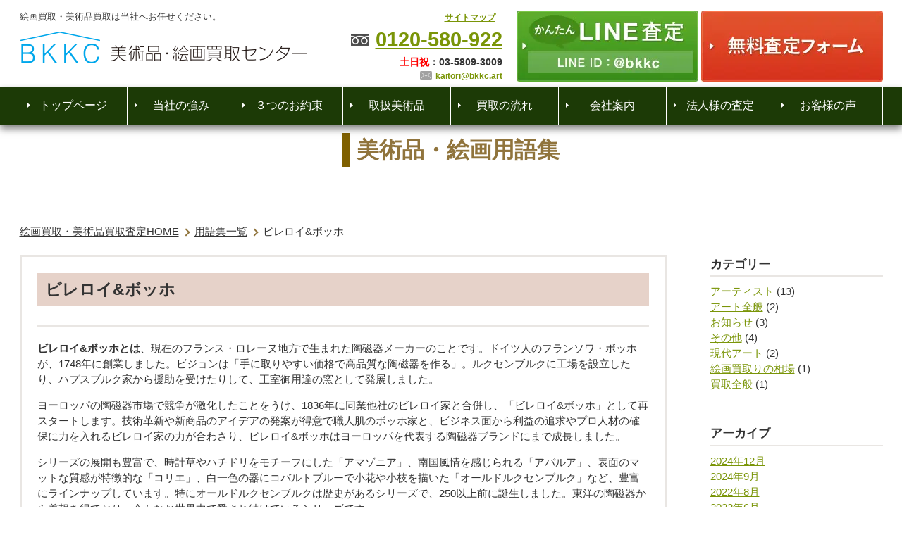

--- FILE ---
content_type: text/html; charset=utf-8
request_url: https://www.google.com/recaptcha/api2/anchor?ar=1&k=6Lc5CYogAAAAAJxdIVckhAPH0gJLCXT9rYmhVqlz&co=aHR0cHM6Ly9ia2tjLmFydDo0NDM.&hl=en&v=PoyoqOPhxBO7pBk68S4YbpHZ&size=invisible&anchor-ms=20000&execute-ms=30000&cb=980us728woiw
body_size: 48629
content:
<!DOCTYPE HTML><html dir="ltr" lang="en"><head><meta http-equiv="Content-Type" content="text/html; charset=UTF-8">
<meta http-equiv="X-UA-Compatible" content="IE=edge">
<title>reCAPTCHA</title>
<style type="text/css">
/* cyrillic-ext */
@font-face {
  font-family: 'Roboto';
  font-style: normal;
  font-weight: 400;
  font-stretch: 100%;
  src: url(//fonts.gstatic.com/s/roboto/v48/KFO7CnqEu92Fr1ME7kSn66aGLdTylUAMa3GUBHMdazTgWw.woff2) format('woff2');
  unicode-range: U+0460-052F, U+1C80-1C8A, U+20B4, U+2DE0-2DFF, U+A640-A69F, U+FE2E-FE2F;
}
/* cyrillic */
@font-face {
  font-family: 'Roboto';
  font-style: normal;
  font-weight: 400;
  font-stretch: 100%;
  src: url(//fonts.gstatic.com/s/roboto/v48/KFO7CnqEu92Fr1ME7kSn66aGLdTylUAMa3iUBHMdazTgWw.woff2) format('woff2');
  unicode-range: U+0301, U+0400-045F, U+0490-0491, U+04B0-04B1, U+2116;
}
/* greek-ext */
@font-face {
  font-family: 'Roboto';
  font-style: normal;
  font-weight: 400;
  font-stretch: 100%;
  src: url(//fonts.gstatic.com/s/roboto/v48/KFO7CnqEu92Fr1ME7kSn66aGLdTylUAMa3CUBHMdazTgWw.woff2) format('woff2');
  unicode-range: U+1F00-1FFF;
}
/* greek */
@font-face {
  font-family: 'Roboto';
  font-style: normal;
  font-weight: 400;
  font-stretch: 100%;
  src: url(//fonts.gstatic.com/s/roboto/v48/KFO7CnqEu92Fr1ME7kSn66aGLdTylUAMa3-UBHMdazTgWw.woff2) format('woff2');
  unicode-range: U+0370-0377, U+037A-037F, U+0384-038A, U+038C, U+038E-03A1, U+03A3-03FF;
}
/* math */
@font-face {
  font-family: 'Roboto';
  font-style: normal;
  font-weight: 400;
  font-stretch: 100%;
  src: url(//fonts.gstatic.com/s/roboto/v48/KFO7CnqEu92Fr1ME7kSn66aGLdTylUAMawCUBHMdazTgWw.woff2) format('woff2');
  unicode-range: U+0302-0303, U+0305, U+0307-0308, U+0310, U+0312, U+0315, U+031A, U+0326-0327, U+032C, U+032F-0330, U+0332-0333, U+0338, U+033A, U+0346, U+034D, U+0391-03A1, U+03A3-03A9, U+03B1-03C9, U+03D1, U+03D5-03D6, U+03F0-03F1, U+03F4-03F5, U+2016-2017, U+2034-2038, U+203C, U+2040, U+2043, U+2047, U+2050, U+2057, U+205F, U+2070-2071, U+2074-208E, U+2090-209C, U+20D0-20DC, U+20E1, U+20E5-20EF, U+2100-2112, U+2114-2115, U+2117-2121, U+2123-214F, U+2190, U+2192, U+2194-21AE, U+21B0-21E5, U+21F1-21F2, U+21F4-2211, U+2213-2214, U+2216-22FF, U+2308-230B, U+2310, U+2319, U+231C-2321, U+2336-237A, U+237C, U+2395, U+239B-23B7, U+23D0, U+23DC-23E1, U+2474-2475, U+25AF, U+25B3, U+25B7, U+25BD, U+25C1, U+25CA, U+25CC, U+25FB, U+266D-266F, U+27C0-27FF, U+2900-2AFF, U+2B0E-2B11, U+2B30-2B4C, U+2BFE, U+3030, U+FF5B, U+FF5D, U+1D400-1D7FF, U+1EE00-1EEFF;
}
/* symbols */
@font-face {
  font-family: 'Roboto';
  font-style: normal;
  font-weight: 400;
  font-stretch: 100%;
  src: url(//fonts.gstatic.com/s/roboto/v48/KFO7CnqEu92Fr1ME7kSn66aGLdTylUAMaxKUBHMdazTgWw.woff2) format('woff2');
  unicode-range: U+0001-000C, U+000E-001F, U+007F-009F, U+20DD-20E0, U+20E2-20E4, U+2150-218F, U+2190, U+2192, U+2194-2199, U+21AF, U+21E6-21F0, U+21F3, U+2218-2219, U+2299, U+22C4-22C6, U+2300-243F, U+2440-244A, U+2460-24FF, U+25A0-27BF, U+2800-28FF, U+2921-2922, U+2981, U+29BF, U+29EB, U+2B00-2BFF, U+4DC0-4DFF, U+FFF9-FFFB, U+10140-1018E, U+10190-1019C, U+101A0, U+101D0-101FD, U+102E0-102FB, U+10E60-10E7E, U+1D2C0-1D2D3, U+1D2E0-1D37F, U+1F000-1F0FF, U+1F100-1F1AD, U+1F1E6-1F1FF, U+1F30D-1F30F, U+1F315, U+1F31C, U+1F31E, U+1F320-1F32C, U+1F336, U+1F378, U+1F37D, U+1F382, U+1F393-1F39F, U+1F3A7-1F3A8, U+1F3AC-1F3AF, U+1F3C2, U+1F3C4-1F3C6, U+1F3CA-1F3CE, U+1F3D4-1F3E0, U+1F3ED, U+1F3F1-1F3F3, U+1F3F5-1F3F7, U+1F408, U+1F415, U+1F41F, U+1F426, U+1F43F, U+1F441-1F442, U+1F444, U+1F446-1F449, U+1F44C-1F44E, U+1F453, U+1F46A, U+1F47D, U+1F4A3, U+1F4B0, U+1F4B3, U+1F4B9, U+1F4BB, U+1F4BF, U+1F4C8-1F4CB, U+1F4D6, U+1F4DA, U+1F4DF, U+1F4E3-1F4E6, U+1F4EA-1F4ED, U+1F4F7, U+1F4F9-1F4FB, U+1F4FD-1F4FE, U+1F503, U+1F507-1F50B, U+1F50D, U+1F512-1F513, U+1F53E-1F54A, U+1F54F-1F5FA, U+1F610, U+1F650-1F67F, U+1F687, U+1F68D, U+1F691, U+1F694, U+1F698, U+1F6AD, U+1F6B2, U+1F6B9-1F6BA, U+1F6BC, U+1F6C6-1F6CF, U+1F6D3-1F6D7, U+1F6E0-1F6EA, U+1F6F0-1F6F3, U+1F6F7-1F6FC, U+1F700-1F7FF, U+1F800-1F80B, U+1F810-1F847, U+1F850-1F859, U+1F860-1F887, U+1F890-1F8AD, U+1F8B0-1F8BB, U+1F8C0-1F8C1, U+1F900-1F90B, U+1F93B, U+1F946, U+1F984, U+1F996, U+1F9E9, U+1FA00-1FA6F, U+1FA70-1FA7C, U+1FA80-1FA89, U+1FA8F-1FAC6, U+1FACE-1FADC, U+1FADF-1FAE9, U+1FAF0-1FAF8, U+1FB00-1FBFF;
}
/* vietnamese */
@font-face {
  font-family: 'Roboto';
  font-style: normal;
  font-weight: 400;
  font-stretch: 100%;
  src: url(//fonts.gstatic.com/s/roboto/v48/KFO7CnqEu92Fr1ME7kSn66aGLdTylUAMa3OUBHMdazTgWw.woff2) format('woff2');
  unicode-range: U+0102-0103, U+0110-0111, U+0128-0129, U+0168-0169, U+01A0-01A1, U+01AF-01B0, U+0300-0301, U+0303-0304, U+0308-0309, U+0323, U+0329, U+1EA0-1EF9, U+20AB;
}
/* latin-ext */
@font-face {
  font-family: 'Roboto';
  font-style: normal;
  font-weight: 400;
  font-stretch: 100%;
  src: url(//fonts.gstatic.com/s/roboto/v48/KFO7CnqEu92Fr1ME7kSn66aGLdTylUAMa3KUBHMdazTgWw.woff2) format('woff2');
  unicode-range: U+0100-02BA, U+02BD-02C5, U+02C7-02CC, U+02CE-02D7, U+02DD-02FF, U+0304, U+0308, U+0329, U+1D00-1DBF, U+1E00-1E9F, U+1EF2-1EFF, U+2020, U+20A0-20AB, U+20AD-20C0, U+2113, U+2C60-2C7F, U+A720-A7FF;
}
/* latin */
@font-face {
  font-family: 'Roboto';
  font-style: normal;
  font-weight: 400;
  font-stretch: 100%;
  src: url(//fonts.gstatic.com/s/roboto/v48/KFO7CnqEu92Fr1ME7kSn66aGLdTylUAMa3yUBHMdazQ.woff2) format('woff2');
  unicode-range: U+0000-00FF, U+0131, U+0152-0153, U+02BB-02BC, U+02C6, U+02DA, U+02DC, U+0304, U+0308, U+0329, U+2000-206F, U+20AC, U+2122, U+2191, U+2193, U+2212, U+2215, U+FEFF, U+FFFD;
}
/* cyrillic-ext */
@font-face {
  font-family: 'Roboto';
  font-style: normal;
  font-weight: 500;
  font-stretch: 100%;
  src: url(//fonts.gstatic.com/s/roboto/v48/KFO7CnqEu92Fr1ME7kSn66aGLdTylUAMa3GUBHMdazTgWw.woff2) format('woff2');
  unicode-range: U+0460-052F, U+1C80-1C8A, U+20B4, U+2DE0-2DFF, U+A640-A69F, U+FE2E-FE2F;
}
/* cyrillic */
@font-face {
  font-family: 'Roboto';
  font-style: normal;
  font-weight: 500;
  font-stretch: 100%;
  src: url(//fonts.gstatic.com/s/roboto/v48/KFO7CnqEu92Fr1ME7kSn66aGLdTylUAMa3iUBHMdazTgWw.woff2) format('woff2');
  unicode-range: U+0301, U+0400-045F, U+0490-0491, U+04B0-04B1, U+2116;
}
/* greek-ext */
@font-face {
  font-family: 'Roboto';
  font-style: normal;
  font-weight: 500;
  font-stretch: 100%;
  src: url(//fonts.gstatic.com/s/roboto/v48/KFO7CnqEu92Fr1ME7kSn66aGLdTylUAMa3CUBHMdazTgWw.woff2) format('woff2');
  unicode-range: U+1F00-1FFF;
}
/* greek */
@font-face {
  font-family: 'Roboto';
  font-style: normal;
  font-weight: 500;
  font-stretch: 100%;
  src: url(//fonts.gstatic.com/s/roboto/v48/KFO7CnqEu92Fr1ME7kSn66aGLdTylUAMa3-UBHMdazTgWw.woff2) format('woff2');
  unicode-range: U+0370-0377, U+037A-037F, U+0384-038A, U+038C, U+038E-03A1, U+03A3-03FF;
}
/* math */
@font-face {
  font-family: 'Roboto';
  font-style: normal;
  font-weight: 500;
  font-stretch: 100%;
  src: url(//fonts.gstatic.com/s/roboto/v48/KFO7CnqEu92Fr1ME7kSn66aGLdTylUAMawCUBHMdazTgWw.woff2) format('woff2');
  unicode-range: U+0302-0303, U+0305, U+0307-0308, U+0310, U+0312, U+0315, U+031A, U+0326-0327, U+032C, U+032F-0330, U+0332-0333, U+0338, U+033A, U+0346, U+034D, U+0391-03A1, U+03A3-03A9, U+03B1-03C9, U+03D1, U+03D5-03D6, U+03F0-03F1, U+03F4-03F5, U+2016-2017, U+2034-2038, U+203C, U+2040, U+2043, U+2047, U+2050, U+2057, U+205F, U+2070-2071, U+2074-208E, U+2090-209C, U+20D0-20DC, U+20E1, U+20E5-20EF, U+2100-2112, U+2114-2115, U+2117-2121, U+2123-214F, U+2190, U+2192, U+2194-21AE, U+21B0-21E5, U+21F1-21F2, U+21F4-2211, U+2213-2214, U+2216-22FF, U+2308-230B, U+2310, U+2319, U+231C-2321, U+2336-237A, U+237C, U+2395, U+239B-23B7, U+23D0, U+23DC-23E1, U+2474-2475, U+25AF, U+25B3, U+25B7, U+25BD, U+25C1, U+25CA, U+25CC, U+25FB, U+266D-266F, U+27C0-27FF, U+2900-2AFF, U+2B0E-2B11, U+2B30-2B4C, U+2BFE, U+3030, U+FF5B, U+FF5D, U+1D400-1D7FF, U+1EE00-1EEFF;
}
/* symbols */
@font-face {
  font-family: 'Roboto';
  font-style: normal;
  font-weight: 500;
  font-stretch: 100%;
  src: url(//fonts.gstatic.com/s/roboto/v48/KFO7CnqEu92Fr1ME7kSn66aGLdTylUAMaxKUBHMdazTgWw.woff2) format('woff2');
  unicode-range: U+0001-000C, U+000E-001F, U+007F-009F, U+20DD-20E0, U+20E2-20E4, U+2150-218F, U+2190, U+2192, U+2194-2199, U+21AF, U+21E6-21F0, U+21F3, U+2218-2219, U+2299, U+22C4-22C6, U+2300-243F, U+2440-244A, U+2460-24FF, U+25A0-27BF, U+2800-28FF, U+2921-2922, U+2981, U+29BF, U+29EB, U+2B00-2BFF, U+4DC0-4DFF, U+FFF9-FFFB, U+10140-1018E, U+10190-1019C, U+101A0, U+101D0-101FD, U+102E0-102FB, U+10E60-10E7E, U+1D2C0-1D2D3, U+1D2E0-1D37F, U+1F000-1F0FF, U+1F100-1F1AD, U+1F1E6-1F1FF, U+1F30D-1F30F, U+1F315, U+1F31C, U+1F31E, U+1F320-1F32C, U+1F336, U+1F378, U+1F37D, U+1F382, U+1F393-1F39F, U+1F3A7-1F3A8, U+1F3AC-1F3AF, U+1F3C2, U+1F3C4-1F3C6, U+1F3CA-1F3CE, U+1F3D4-1F3E0, U+1F3ED, U+1F3F1-1F3F3, U+1F3F5-1F3F7, U+1F408, U+1F415, U+1F41F, U+1F426, U+1F43F, U+1F441-1F442, U+1F444, U+1F446-1F449, U+1F44C-1F44E, U+1F453, U+1F46A, U+1F47D, U+1F4A3, U+1F4B0, U+1F4B3, U+1F4B9, U+1F4BB, U+1F4BF, U+1F4C8-1F4CB, U+1F4D6, U+1F4DA, U+1F4DF, U+1F4E3-1F4E6, U+1F4EA-1F4ED, U+1F4F7, U+1F4F9-1F4FB, U+1F4FD-1F4FE, U+1F503, U+1F507-1F50B, U+1F50D, U+1F512-1F513, U+1F53E-1F54A, U+1F54F-1F5FA, U+1F610, U+1F650-1F67F, U+1F687, U+1F68D, U+1F691, U+1F694, U+1F698, U+1F6AD, U+1F6B2, U+1F6B9-1F6BA, U+1F6BC, U+1F6C6-1F6CF, U+1F6D3-1F6D7, U+1F6E0-1F6EA, U+1F6F0-1F6F3, U+1F6F7-1F6FC, U+1F700-1F7FF, U+1F800-1F80B, U+1F810-1F847, U+1F850-1F859, U+1F860-1F887, U+1F890-1F8AD, U+1F8B0-1F8BB, U+1F8C0-1F8C1, U+1F900-1F90B, U+1F93B, U+1F946, U+1F984, U+1F996, U+1F9E9, U+1FA00-1FA6F, U+1FA70-1FA7C, U+1FA80-1FA89, U+1FA8F-1FAC6, U+1FACE-1FADC, U+1FADF-1FAE9, U+1FAF0-1FAF8, U+1FB00-1FBFF;
}
/* vietnamese */
@font-face {
  font-family: 'Roboto';
  font-style: normal;
  font-weight: 500;
  font-stretch: 100%;
  src: url(//fonts.gstatic.com/s/roboto/v48/KFO7CnqEu92Fr1ME7kSn66aGLdTylUAMa3OUBHMdazTgWw.woff2) format('woff2');
  unicode-range: U+0102-0103, U+0110-0111, U+0128-0129, U+0168-0169, U+01A0-01A1, U+01AF-01B0, U+0300-0301, U+0303-0304, U+0308-0309, U+0323, U+0329, U+1EA0-1EF9, U+20AB;
}
/* latin-ext */
@font-face {
  font-family: 'Roboto';
  font-style: normal;
  font-weight: 500;
  font-stretch: 100%;
  src: url(//fonts.gstatic.com/s/roboto/v48/KFO7CnqEu92Fr1ME7kSn66aGLdTylUAMa3KUBHMdazTgWw.woff2) format('woff2');
  unicode-range: U+0100-02BA, U+02BD-02C5, U+02C7-02CC, U+02CE-02D7, U+02DD-02FF, U+0304, U+0308, U+0329, U+1D00-1DBF, U+1E00-1E9F, U+1EF2-1EFF, U+2020, U+20A0-20AB, U+20AD-20C0, U+2113, U+2C60-2C7F, U+A720-A7FF;
}
/* latin */
@font-face {
  font-family: 'Roboto';
  font-style: normal;
  font-weight: 500;
  font-stretch: 100%;
  src: url(//fonts.gstatic.com/s/roboto/v48/KFO7CnqEu92Fr1ME7kSn66aGLdTylUAMa3yUBHMdazQ.woff2) format('woff2');
  unicode-range: U+0000-00FF, U+0131, U+0152-0153, U+02BB-02BC, U+02C6, U+02DA, U+02DC, U+0304, U+0308, U+0329, U+2000-206F, U+20AC, U+2122, U+2191, U+2193, U+2212, U+2215, U+FEFF, U+FFFD;
}
/* cyrillic-ext */
@font-face {
  font-family: 'Roboto';
  font-style: normal;
  font-weight: 900;
  font-stretch: 100%;
  src: url(//fonts.gstatic.com/s/roboto/v48/KFO7CnqEu92Fr1ME7kSn66aGLdTylUAMa3GUBHMdazTgWw.woff2) format('woff2');
  unicode-range: U+0460-052F, U+1C80-1C8A, U+20B4, U+2DE0-2DFF, U+A640-A69F, U+FE2E-FE2F;
}
/* cyrillic */
@font-face {
  font-family: 'Roboto';
  font-style: normal;
  font-weight: 900;
  font-stretch: 100%;
  src: url(//fonts.gstatic.com/s/roboto/v48/KFO7CnqEu92Fr1ME7kSn66aGLdTylUAMa3iUBHMdazTgWw.woff2) format('woff2');
  unicode-range: U+0301, U+0400-045F, U+0490-0491, U+04B0-04B1, U+2116;
}
/* greek-ext */
@font-face {
  font-family: 'Roboto';
  font-style: normal;
  font-weight: 900;
  font-stretch: 100%;
  src: url(//fonts.gstatic.com/s/roboto/v48/KFO7CnqEu92Fr1ME7kSn66aGLdTylUAMa3CUBHMdazTgWw.woff2) format('woff2');
  unicode-range: U+1F00-1FFF;
}
/* greek */
@font-face {
  font-family: 'Roboto';
  font-style: normal;
  font-weight: 900;
  font-stretch: 100%;
  src: url(//fonts.gstatic.com/s/roboto/v48/KFO7CnqEu92Fr1ME7kSn66aGLdTylUAMa3-UBHMdazTgWw.woff2) format('woff2');
  unicode-range: U+0370-0377, U+037A-037F, U+0384-038A, U+038C, U+038E-03A1, U+03A3-03FF;
}
/* math */
@font-face {
  font-family: 'Roboto';
  font-style: normal;
  font-weight: 900;
  font-stretch: 100%;
  src: url(//fonts.gstatic.com/s/roboto/v48/KFO7CnqEu92Fr1ME7kSn66aGLdTylUAMawCUBHMdazTgWw.woff2) format('woff2');
  unicode-range: U+0302-0303, U+0305, U+0307-0308, U+0310, U+0312, U+0315, U+031A, U+0326-0327, U+032C, U+032F-0330, U+0332-0333, U+0338, U+033A, U+0346, U+034D, U+0391-03A1, U+03A3-03A9, U+03B1-03C9, U+03D1, U+03D5-03D6, U+03F0-03F1, U+03F4-03F5, U+2016-2017, U+2034-2038, U+203C, U+2040, U+2043, U+2047, U+2050, U+2057, U+205F, U+2070-2071, U+2074-208E, U+2090-209C, U+20D0-20DC, U+20E1, U+20E5-20EF, U+2100-2112, U+2114-2115, U+2117-2121, U+2123-214F, U+2190, U+2192, U+2194-21AE, U+21B0-21E5, U+21F1-21F2, U+21F4-2211, U+2213-2214, U+2216-22FF, U+2308-230B, U+2310, U+2319, U+231C-2321, U+2336-237A, U+237C, U+2395, U+239B-23B7, U+23D0, U+23DC-23E1, U+2474-2475, U+25AF, U+25B3, U+25B7, U+25BD, U+25C1, U+25CA, U+25CC, U+25FB, U+266D-266F, U+27C0-27FF, U+2900-2AFF, U+2B0E-2B11, U+2B30-2B4C, U+2BFE, U+3030, U+FF5B, U+FF5D, U+1D400-1D7FF, U+1EE00-1EEFF;
}
/* symbols */
@font-face {
  font-family: 'Roboto';
  font-style: normal;
  font-weight: 900;
  font-stretch: 100%;
  src: url(//fonts.gstatic.com/s/roboto/v48/KFO7CnqEu92Fr1ME7kSn66aGLdTylUAMaxKUBHMdazTgWw.woff2) format('woff2');
  unicode-range: U+0001-000C, U+000E-001F, U+007F-009F, U+20DD-20E0, U+20E2-20E4, U+2150-218F, U+2190, U+2192, U+2194-2199, U+21AF, U+21E6-21F0, U+21F3, U+2218-2219, U+2299, U+22C4-22C6, U+2300-243F, U+2440-244A, U+2460-24FF, U+25A0-27BF, U+2800-28FF, U+2921-2922, U+2981, U+29BF, U+29EB, U+2B00-2BFF, U+4DC0-4DFF, U+FFF9-FFFB, U+10140-1018E, U+10190-1019C, U+101A0, U+101D0-101FD, U+102E0-102FB, U+10E60-10E7E, U+1D2C0-1D2D3, U+1D2E0-1D37F, U+1F000-1F0FF, U+1F100-1F1AD, U+1F1E6-1F1FF, U+1F30D-1F30F, U+1F315, U+1F31C, U+1F31E, U+1F320-1F32C, U+1F336, U+1F378, U+1F37D, U+1F382, U+1F393-1F39F, U+1F3A7-1F3A8, U+1F3AC-1F3AF, U+1F3C2, U+1F3C4-1F3C6, U+1F3CA-1F3CE, U+1F3D4-1F3E0, U+1F3ED, U+1F3F1-1F3F3, U+1F3F5-1F3F7, U+1F408, U+1F415, U+1F41F, U+1F426, U+1F43F, U+1F441-1F442, U+1F444, U+1F446-1F449, U+1F44C-1F44E, U+1F453, U+1F46A, U+1F47D, U+1F4A3, U+1F4B0, U+1F4B3, U+1F4B9, U+1F4BB, U+1F4BF, U+1F4C8-1F4CB, U+1F4D6, U+1F4DA, U+1F4DF, U+1F4E3-1F4E6, U+1F4EA-1F4ED, U+1F4F7, U+1F4F9-1F4FB, U+1F4FD-1F4FE, U+1F503, U+1F507-1F50B, U+1F50D, U+1F512-1F513, U+1F53E-1F54A, U+1F54F-1F5FA, U+1F610, U+1F650-1F67F, U+1F687, U+1F68D, U+1F691, U+1F694, U+1F698, U+1F6AD, U+1F6B2, U+1F6B9-1F6BA, U+1F6BC, U+1F6C6-1F6CF, U+1F6D3-1F6D7, U+1F6E0-1F6EA, U+1F6F0-1F6F3, U+1F6F7-1F6FC, U+1F700-1F7FF, U+1F800-1F80B, U+1F810-1F847, U+1F850-1F859, U+1F860-1F887, U+1F890-1F8AD, U+1F8B0-1F8BB, U+1F8C0-1F8C1, U+1F900-1F90B, U+1F93B, U+1F946, U+1F984, U+1F996, U+1F9E9, U+1FA00-1FA6F, U+1FA70-1FA7C, U+1FA80-1FA89, U+1FA8F-1FAC6, U+1FACE-1FADC, U+1FADF-1FAE9, U+1FAF0-1FAF8, U+1FB00-1FBFF;
}
/* vietnamese */
@font-face {
  font-family: 'Roboto';
  font-style: normal;
  font-weight: 900;
  font-stretch: 100%;
  src: url(//fonts.gstatic.com/s/roboto/v48/KFO7CnqEu92Fr1ME7kSn66aGLdTylUAMa3OUBHMdazTgWw.woff2) format('woff2');
  unicode-range: U+0102-0103, U+0110-0111, U+0128-0129, U+0168-0169, U+01A0-01A1, U+01AF-01B0, U+0300-0301, U+0303-0304, U+0308-0309, U+0323, U+0329, U+1EA0-1EF9, U+20AB;
}
/* latin-ext */
@font-face {
  font-family: 'Roboto';
  font-style: normal;
  font-weight: 900;
  font-stretch: 100%;
  src: url(//fonts.gstatic.com/s/roboto/v48/KFO7CnqEu92Fr1ME7kSn66aGLdTylUAMa3KUBHMdazTgWw.woff2) format('woff2');
  unicode-range: U+0100-02BA, U+02BD-02C5, U+02C7-02CC, U+02CE-02D7, U+02DD-02FF, U+0304, U+0308, U+0329, U+1D00-1DBF, U+1E00-1E9F, U+1EF2-1EFF, U+2020, U+20A0-20AB, U+20AD-20C0, U+2113, U+2C60-2C7F, U+A720-A7FF;
}
/* latin */
@font-face {
  font-family: 'Roboto';
  font-style: normal;
  font-weight: 900;
  font-stretch: 100%;
  src: url(//fonts.gstatic.com/s/roboto/v48/KFO7CnqEu92Fr1ME7kSn66aGLdTylUAMa3yUBHMdazQ.woff2) format('woff2');
  unicode-range: U+0000-00FF, U+0131, U+0152-0153, U+02BB-02BC, U+02C6, U+02DA, U+02DC, U+0304, U+0308, U+0329, U+2000-206F, U+20AC, U+2122, U+2191, U+2193, U+2212, U+2215, U+FEFF, U+FFFD;
}

</style>
<link rel="stylesheet" type="text/css" href="https://www.gstatic.com/recaptcha/releases/PoyoqOPhxBO7pBk68S4YbpHZ/styles__ltr.css">
<script nonce="Ny1RkmgjvGmgubtmIMpbZg" type="text/javascript">window['__recaptcha_api'] = 'https://www.google.com/recaptcha/api2/';</script>
<script type="text/javascript" src="https://www.gstatic.com/recaptcha/releases/PoyoqOPhxBO7pBk68S4YbpHZ/recaptcha__en.js" nonce="Ny1RkmgjvGmgubtmIMpbZg">
      
    </script></head>
<body><div id="rc-anchor-alert" class="rc-anchor-alert"></div>
<input type="hidden" id="recaptcha-token" value="[base64]">
<script type="text/javascript" nonce="Ny1RkmgjvGmgubtmIMpbZg">
      recaptcha.anchor.Main.init("[\x22ainput\x22,[\x22bgdata\x22,\x22\x22,\[base64]/[base64]/[base64]/ZyhXLGgpOnEoW04sMjEsbF0sVywwKSxoKSxmYWxzZSxmYWxzZSl9Y2F0Y2goayl7RygzNTgsVyk/[base64]/[base64]/[base64]/[base64]/[base64]/[base64]/[base64]/bmV3IEJbT10oRFswXSk6dz09Mj9uZXcgQltPXShEWzBdLERbMV0pOnc9PTM/bmV3IEJbT10oRFswXSxEWzFdLERbMl0pOnc9PTQ/[base64]/[base64]/[base64]/[base64]/[base64]\\u003d\x22,\[base64]\x22,\x22w57Clkp0wrxBAsOVAcKwwqBVS8K7WsK+IhhZw5xpRThIXsOsw4XDjy7Chy9Zw5TDp8KGacO5w4rDmCHCl8KiZsO2KgdyHMK1awpcwpsPwqYrw7Fiw7Q1w6NaesO0woE/[base64]/Km5XehAARTljw7zCssKFOTDCq8OPA2nChFdBwqkAw7vCkcKRw6dWOsObwqMBbQrCicOZw4Z1PRXDo0Btw7rCm8OZw7fCtwrDl2XDj8KlwocEw6QCcgY9w6DCvhfCoMKQwrZSw4fCg8OMWMOmwr9MwrxBwoLDoW/DlcODDGTDgsOuw4zDicOCfMKCw7lmwrsqcUQCIwt3LFnDlXhwwo0+w6bDrsKcw5/Do8OGPcOwwr4AesK+UsKJw7jCgGQqOQTCrUXDjlzDncKfw73DnsOrwp99w5YDQxrDrADCiVXCgB3DiMO7w4V9GcKcwpNuVMK1KMOjJMO1w4HCssKZw7tPwqJGw7LDmzkKw6A/wpDDthdgdsOLdMOBw7PDqMOURhIcwqnDmBZHQw1PGQXDr8K7WsKkfCABcMO3UsKMwr7DlcOVw7HDpsKvaFXCv8OUUcOTw7bDgMOuRlfDq0gnw4bDlsKHTQDCgcOkwr3Dmm3Cl8OoXMOoXcOPb8KEw4/CuMOOOsOEwrRvw45IAsOEw7pNwpA8f1hbwrhhw4XDn8OWwql7wr/[base64]/DkyQswqrDohLDiG7Dv8K0AF3ChsK8w6V0dsKfFxI/DCDDrl8LwrJDBCjDg1zDqMOLw6M3wpJNw795EMOnwqR5PMKrwpo+eh0Zw6TDnsOfNMOTZTQpwpFie8K/wq52ATx8w5fDvMOGw4Y/[base64]/CoMKZwqAISTPCjHcow6jDpMKCa8OYExHDs1Q6w6gewqUODsOfCcO8w5/CnMOzwotyJyhxcV3DqkrDuyLDmMOMw6MLZcKNwqTCrFIbM0fDjnbDnMOHw7HDnQo1w4DCtMO/DsO4AEsaw5rCjDIjw75HQMOswq/CglbDvsKzwrNPOsOswpHCpjjDrATDvcK0FQdcwps9G0xZWMOHwoMONgjCpsOgwrwiw6bDk8KkHgAAw6s+wonDssODRjpsQMK/CB5Pwo4pwpzDmw47AMKCw4sXI2sOG39AF20+w4ATWsO7EMOaTTXCqMOQKljDpwHCmsKJU8OmH0s9TsOaw5xtTMOucSXDrcOVJsK3w5tKwr4SCk/Dr8OqesKKeWjCkcKZw7kDw6EkwpTCgMOKw7J4Ux0SfMKiw4EhGcOewrMzwqB2wrpDE8KWWmLCjMOhMcKTasOXEifCjcOVwrLCq8OAbnhjw7rDlCd8Oi7CrW/DjhJaw5DDsyHCpgkuLmTCi1t1wrbDhsOww7bDhBUAw7rDm8OXw6LCnwMKG8KGwrtSw4VtLcOyewjCtMOVZcK9EWzCkcKKwoERwqoFJsKewq7CiwAMwpHDocONDX7CqQJgwpNNw63DuMOUw5k3wp/[base64]/DscOOEMOxwo/DsUZLGsKUeUwqQMKLwol1IFDDp8KpwqxwSGoLwoVXbMKbwqZuZcKwwo3ConUwSUERw6g9wp1IDG4xWsKAIMKSPyDCm8OuwpDCi2hTG8OBfBgVwonDn8KOMcK9VsKvwpg0woLCkBoCwocdfEvDjkosw6MBN0rCvcObahhDSnPDmcObZiHCqirDpTNaUiBBwonDg0/[base64]/[base64]/DqScEwoPCtx4NO8KXRh5UFQhswpvCocKTC0F+ekzCjsKFwo53w5TCoMOvUcO8RMK2w6DCnx9bFwPDrjo+w7wqw7rDvsOCXHBdwpXCnlVBw5XCtMOsM8OgbMOBeDRpw6zDp23CjEXCnlxqccKYw4V6Ugsdwr54QCDDvRYULcOSwqTCjyk0w4vCnh/DmMO0wrLDtybDpcOzNcKTwqXCny/CkcONwp7Clx/CpCFyw4gPwqE/Fm7Cl8ODw4nDkcOra8O8EBnCksOVQhs0w4MGGjXDkzHCjFQQN8O/aFnDqnTClsKiwqjCssKlWkM7w6/[base64]/[base64]/w5UEZE1BGsOFSxshwpoqHsOVw4jCocKiwooXwozDrTNtw4RcwqZ/VTg+OcOsMEnDmgbCvMKWwoYUw71ew4JZSkd2AsKBfV7Cm8K7bcKqF3leHj7DgCIFwrXDsQYADsKLw5M4w6Nzw7VvwpZ6Ulg+GMO4SsO+w7dwwrsgw4nDqsK5MsKAwolCGUwPS8KJwp59EFE7awQiwqTDjMOON8KQZMOGKB7Cog7CmcOgL8KkNll/w5vDusOSeMO6woYRK8KTL0DCsMOYw4DDjznDpgVbw6DDlMO1w7l8PFVsCcONfinCpAzCgUU0wrvDtsODw5TDli3DvyF/J0FJXMKEwowjH8OJw6hmwpptBsKBwpfCl8OAw5Q1w5bCugRVAyjCp8Omw455dsKhw6bDtMKHw7XClDo3wo54aAAJaEgEw6ROwrd2wolTBsKkTMO+w67DmBtcP8Omw5vDk8OYOUIKw5jCuUrDt0jDsgXDp8KCdRceBsOeUcKxw4lBw7zDmVfCicOow7/CgcOQw5AsWGlFesOkWDnCs8O6LiB6wqUbwrDDoMOhw5TCkcOiwrfCvxl6w4fCvMKQwogYwpLCnzZcwpDCu8Kgw6Rsw4gbLcKhQMO4w4nDjWhCbxZhwp7DgsKzwrXCiHPDgwrDom7CtCbCpzzDjQojw6NcBSbCs8Kdwp/CgsKGwr1KJx/Cq8KCw4/Dg09iJMKvw4HDomMFwpgrW3ADw50BBFXCmXYJw6hRJGxLw57CkGQ8wqUaMsKxaEfCvX3Cg8OKw5rDlsKEVsKewq89w7vCm8KowrlkCcOPwqbDgsK1AMKsXTPDpsOVRSPDmE4wasOTw4TCgMOSR8OScsKcwonDnkrDvRTCtRzCvyPDgMOCMidTwpZOw7bCv8KnD3/DtSDCmCQvw7/ClcKRL8OHwrAXw79xwq7CsMOJccOAM0zDlsK4wojDgR3ChUvDucO9w4tuWcOJQFMbacK3OcKbAMKZGGQCRcKawrAkT3jCp8KhbcK+w4sjwp84cFNfw6JfwrLDt8KlcsKFwrI9w53DmMKLwqvDvUh5WMKDwo/DkVvDn8OLw7NKwotVwrrCnsOOw5TCvRB5w6BNwrB/w6nChhTDvEZkRSYGMcK3w74sf8ORwq/DiXvDgMKZw4FVZsK9CFLCuMK3GAU8VgoawqV7wr5YbVnDuMOee1XCqMKlLlguwqpsCcO+w4DCow7CvH3DjQXDrMKCwofCjcOpZMKGT3/[base64]/an4ywoEYwq97wqUPw40xL8OIVcOKwqpawrwMT3DDjXInL8OBwpPCqyx4w4kywr3DsMOBAcK5M8O1GE4mwqohwqbCr8OHUsK9BEdbKMOUHBHDrG/DgXHDsMKLYcOdw48BA8OYw7nCg20ywpHCosOWRsKuworCuyHDhnBCwqVjw7I1wqAhwpE6w6dYZMKfZMKvw7nDqcOHMMKLOGLDnxEyTMKwwpnDvcOnw5hCU8OYW8Oowq3Do8OlU0hdwq7CsW/DgcKbBMOQwpPDozLCkixRa8OfTgcOMMKZw5pzw5oywrTCn8OQCil/w5XCpijDh8KyajVSw5jCqDDCq8O/wqHDk37CmwMxKm7DhwwUKsKwwr/CoTjDhcOARwLCmhNLJWB4dMKeQm/CkMOmwpN1wqB8w45qKMKcwobDqMOowp/DlEzCsEQnKsKfO8OXTXDCi8OWfnwobsOqeGNJP23Do8O7worDglHDu8Kgw7cOw7YiwpsjwqA3YE3Cn8ODEcOBEsK+JsKWWMKBwpsIw5FQXw4fC2Zow5jDgWfDpGAZwoXCo8OuKAEmPxXDn8ONQC1QHcOgHR3CtMOeEkAcw6Vywr/DhsKZR0vCpm/DvMK2wqbDn8KGKT/DnF7DgXnDhcOiHm3CiQADe0vCvSI/[base64]/CowYmemjDvyczw6UGKsO8VCHCoELCocKAVjkvMUfDiQAkw4BCJncdw4p5w6wyMFDDhcO3w67Cn0wcNsKBF8KLFcONSW1NJ8KlacOTw6Icw6fDtmF3NgjDijk2MsKXJnxiAwUnB2MgBRXCmX/Dr3LDiQg+wpAyw4JNecKBCE8TKsK2w7fCjcOLw5bCsnp+w78bWMKqesODTFvCm1ZEwq1hLGzCqQnCk8Otw5zCnVV5VwHDnTZIT8Odwqx7Bzl+Z2xNSz9CMGrCmkLCqMK0Bh/DpSDDpirCjS7DtgvDgxDCrRrDgMOvTsKxG1XDuMOuR1IDMjFwXTfCu00wQw16ZcKowo/Dp8KLRMKWY8KKHsKMYBAjbG5nw6DDncOpImB6w5zDoXHCvMO8w7XDmmvCkm0dw5oZwpwJKcOwwqDDuHcxwrnDqGrCh8KwdsOjw6gtNMKLTGxBV8Kgw4JAwpHDgzfDusOIw4DDk8K3wqAaw4vCvA/[base64]/CjkjDvxLDk2zCkzxiDRXCpsKgJcOZw4fCmcO8YzkZw6zDusObwrYXeggWL8KYwqM5DMOvw5sxw6vDqMKsQl0dwrTDoSE2w6nDnkNhwpILwr1/YGnCp8Otw47Cr8OPfTHCoFfCncKJIsKjwqZWBjPDgw7CvkNaM8Kmw69sFsOWLBjCnAHCrRlWwql/JzLCl8Kfw7YkwoLDl2nDlGF9GQB5OMOPeTY8w4ROGcO/[base64]/w4QHX8KQFsKIR8OmdMKVwoALMsO6ew1/w7DDpB9uw7dEw4vDhDzDscOIX8OcRBLCsMKjw7vDhQ9BwrE3Kwd7w40YecKTPMOYw6xnIRplwo1tETvCjk9PRMOfWjAxd8K+w5DCnzlmZcOnesKCVcODbGfCtHDDs8Ojw5/[base64]/TsKTHTMaPsOEKMOjARbCtjALDG9wEz8eUsKewpBsw5EiwrnDssO0PsKDCMKjw5/CocOtNk3DgsKrwqHDjQwKwrFywqXCn8OnM8KIKMOyKylFwqtyTMOCEWwCw6jDuQPDkUNkwrdFKTDDicKRAmtmJ03DtsKVwoIhasOVw7TCisOMwp/DvUY0BVDCtMKUw6HDrwUjwqXDmMOFwqIlwp7DtMOnwpjCrsKLZTcWwpbCnlrDtVQWw7jCtMK/[base64]/Dp3ccKwbCncKfM8KkOk/DpMOsSMOpDcKzTF/CoSjCo8OgRWQoYsOgfsKswqzCtU/DuHI1wpjDocO1RMKuw7/Cr1zDjcONw5vDosK0FsOow6/[base64]/[base64]/CoMO2w58Wwp3CvgzCmUDCl8KiwolJXlYrDm/CncOOwovDrwLCisKcVMKfGzIjR8KBwr1RHcO3wrAVecOpwqNtfsOzF8OMw6clIsK7B8OHw6zCuVMvw7M4YD/CpErCm8KewpPDk08ZRhjDrMO9wp4Pw6DCuMO0w4rDjlfCtUwzFgMAEcOcwoJXOcOaw4HCqsKdY8OlPcKDwrcFwq/DqlvCt8KPTnJ7KALDqsKxK8O4wqjDscKmcRPCkTnDmFtxw7zCr8Kvw5QnwrPDjk7DtU3CgwkcbyIsMMKQXsKAFcOKwqYVwo0FdS/[base64]/DtMKTwrdkUEp7DcKFwo8wX8OyV0VFw41BwoggK37Ct8KUwpHDqsOvFTsHw7jDi8KDw4/DgwjDjDHDkVTCvMOPw61qw4kSw5TDlR7CqAkFwpYJZjHDl8KsHUTDsMKtAh7CnMOOXMKwcA/DiMKCw5TCr3QjBsOUw4nCpwEZw79xw73DlCkZw7k2VAlldsOrwrV+w4Mcw5EbCx13w4w1woZsYGJ2B8Oxw7bDhExrw6tjDj08YnvDosKGw7F6a8OBNcObcsOdHcKQwoTCpRYBw7zCscKUNsKdw4AdVcOhDBJeChAVwoZzw6FCAMOVdAXDjzpWCMO5w6/CisKVw5gcXDfDv8OZZXRhEcK/[base64]/CgxFQTMKRe2lEwo3DrsOUwpZ4w5t9w5DCuCQqGMOyS8KBDXl9FGkteWsZTVbCtyfDplfCp8Kwwo9ywq/DuMOcA2dCUHhFwqlwf8OlwrHDu8KnwotNY8OXwqsqXsKXwo4qV8OtGXXCisKxLw/CtMOtFkIlEcONw4xrbjRMLmXCosOLQEw6Pz3Ch2xsw57CqRBOwpPCnjrDryxZw4/Dk8KiJTnCncK2NcOYw4x4dMK+wrp7w4hKwqDChsOFwpJ2ZxbDr8OtCXYrwpbCvhI2NMOMEB3Dhkw4QXHDtsKGL3zChMOGwoRzwp/CpMKkCMOdei/DvMOqJn5dM1oVecO5YXYRw58jDsKJw53DlGVuATHCuwvDukkDd8Kcw7pZY0dKdhvCicOqw5AQGcOxf8OmYEdSw4x8w67CkizCs8OHw5vDncKjwobCmC5Cw6nDqncpw57Dn8K1RcOXw7XCk8KRI1fDj8OeE8KvdcOcwot5KMOsb2XDnsKGDh7DnsO+wq/ChsO5NsKjw7PDpF7CgsKZYMKiwqZxOiLDgcKQOcOawq53wq84w6krOMK7UklUwqxrw7UqO8KQw6LCkkcqfMOIRAhbwrfCt8ODw50xw6g5w64dwpfDssKHYcKkHMOawqJUw7rCrmjCgsKCMmJtE8OSDcKFQVdiVGbCssOlXcKsw6I0OcKZwoBcwrB6wplFdMKjwp/CvMOGwogMDcKEfcOCfBTDjcKTwo7DncKZwrnCj3JZDcKAwr3CrVYsw4LDusKQDsOjw6jCnMOvY1hyw7zCnhY0wqDCgMKQeykVUcOmcT/[base64]/[base64]/DpMKrwocuwpnClFHDg8KRw741JAEnwrlYwrvCr8OoTMKFw5TDq8K/w7oLw5nCjMODwqgULMKrwoMKw4jCqVIiOzw1w6jDuEMhw7bCrcK5JcOHwo1PJ8OUbsK/wqQBwqPDocK4wq3DlD7ClQbDrxnDkw7ChsKZREnDqsKbw7pufg3DqzDCmzrDqDTDg18zwqXCv8KMFVIdw4sOw5jDksOlwrkSIcKEYcKsw6oZwqV4dMKwwqXDjcKpw61TdcKocirCkWzDlcK2BA/DjzYcXMOwwqs0w7zCvMKlAnXCuA8tGsKICMK0UAMWw4JwBsKNZsKXUMO5woUuw7pfQMKKwpctLlNEwqx0V8O1wo1Jw71lw53CqERYNcOJwoEZw58Sw6HCmsKqwqfCsMOPQMKRdCA6w4tDbcOrwqzCtgzCt8KuwoHCh8OnAB3DpC/[base64]/IQbCh8KfacKMwqfCv8OvNcKqACvCs0Jkw6l3bxPCrwAbBMKtwo/[base64]/OEhlw6/DkQnDuMOpw7ERwrPCtsK1CnlzXMKcwp3DlMK/EcOhw59cwpsvw5V9asOYw7PCmsKMw5LCusO+w7olIsOZbEPDnCtCwocUw5wbLcKsIghBPDvDr8OKFiQIFVt7w7MawoLCv2TChDc/wr8bKMOQQcOxwo5PV8O8NWcawpzCqMKGXsOAwozCv0thG8KPw4zChMOBXjfDm8ONX8OFwrvDq8K2PsO/[base64]/ChTTDnVxCF8Khw7bDoA1vw5nChcOzOkIVw4rCssO9FGLCoW0Dwp9Qc8OQV8Kcw4nDgEbDsMKzwoHCmMK0wqdUXsOdwo/CkD0xw4bDq8O3JDTCuzgJBATCvFjDtcKGw5daNzTDpmvDt8OewqQ7w53Cj0LDtn9ew5HCl33DhsKIIQY/C2XCgmTDpMO4wqPCpsKKXnjCt1nDj8O/V8OOw6/CnDZgw6Q/AcOVQCdza8Ogw7gtwo3DtjxvN8OWEEtVw4bDsMK5wobDu8K3wqrCrMKuw7UuP8K/wox7w6LCqMKORnwBw4LDgsKlwo7CjcKHaMONw4YpLm1Gw4c0wotTZE58w6YCI8OWwqEqKELDpA1Sd2LCp8KtwpHDgMOEw65qHXjDrSDCmD3DtsOdDmvCsFHCusK4w79DwqfClsKoQcKAwqcVRhJcwqPDn8KYXhRafMOqd8OzeHzCucOQw4J/TcOnRTsuw6rDusOqEsO2w7TCom7Cl24TXQIFfHXDlMKdwqvCvUAeasOqHsOTw6bDkcOfMMOww5sjJMOXwqg6wo1pwpbCosK7OcKswpfDgsKSBcOLw4zDp8O1w5rDsW7DiClkw4BvKsKawoPClcKMbMKNw77DpcOmeEY/w7jCrMOcB8KyIsKFwrIJa8OsG8KKw58ecsKcaT9cwpbCr8OeCzUuDsKswovDmBR7fwnCrsO5M8ONRFcsVXvDjsKtW2dOe2BvCcK/fELDg8OlWcKnGcO1woXCrMOuXj3Cqn9Mw7DDv8O8wrHDkMOdRQ/DvGfDksOEwrwQbwDDlsOGw7TCmsOFI8KPw5h9E3/CvGYWJD3DvMOoPzbDoV7DnSRbw6F9QD/CpVcpw6nDuwguwrHDgMO0w4bDjjrDjsKOw5Viwr7DjcOdw64Xw5dqwrLDqxbDncOlHUkJdsK6CjU3McO4wr/CnMOww73Ch8KEw4PCqsKtc2rDt8Ojwq/DlsO1I28Nw5tkFDJGa8OnaMKdT8O0wrcLw7M+KwA+wp/Dh1V0woIGw4PCizo4wr3CncOtwpfChiFMcCBkeR3CicKIJlgGwqBeAsOUwoJlZsORI8K4w4zDuivCpsOlwrjCiSgmwqzDnyvCqMK7XMKYw5PCqT9Hw4VyQMO/w4VTI1DCqVFlN8OLwpfDhcOzw5HCq15/wqYiLhbDphbCrFfDksOKbi8Fw6TClsOcw4nDusKHwrPCocOrHTDDusKUw5HDmFMnwpvClVXDv8OtIsKZwpLDiMKEIDTDlmHCnsKtFsOswqPCpWxFw7/[base64]/[base64]/CmXFhwq3CkzcIJcOVDCBlFcOmw7EPwpJww7PDrMORFkV/wroRaMOMwqlqw7rCtjXConLCsn8hwrfCgndVw5tIE2vCuUzCv8OfMcOLBRI+Y8OVR8KoL1HDghfCp8KvUg/DvcOJwoTCmiBNfMOeacOhw4RyZsOIw5PDtxA9w67ClMOOeh/[base64]/wrJ5w7klaMOEIm5LwpdwwpfCqMOPWgplcsOFwo3CgcKawrbCvjB6HcO+KMOcVz8XC23CjnVFw6rDjcO5w6PCoMK9w67DgcOwwpUlwpHDoDYqwroEMSRMYcKDwpHDnWbCpA7Ct2tPw6nClcONLVjCuDhLekzCjmPCkmIjwoVAw67DgsKBw4PDnF/DuMKFw7fCuMOSw4lUc8OeMMOkNh9xNnAiZ8K6wo9cwrN6w4Amw7E3w6FLw5kHw5DDjsO+LyEVwp9BRSDDhcKYXcKiwq7CqcKgHcOJCmPDoB3ClcKSay/CssKZwqfCncODYMOjdMObeMK6aRvDl8K6aQwTwoN1K8OGw4gAwoDDl8KlChcLwrI4GMKVXMKWOQPDpWPDisKuPMO9cMOzU8KBViBXw6ozwp17w6Jad8Ouw7nCrB7DtcOdw4fCosOiw7HCjcKnw4rCtsO/w6nDjRN1SGpIfcO8woMVfHDChD/DpXDClsKeCcKDw4IjZsKfLcKCVsK1Q2dqGMKMDU5VNhnCmxXCoDxxD8Omw6nDs8OQw6cdCm7DoF0/wojDuEnCmkNXwp3ChcKmTRbCnlbCiMOTAFXDvEnCtcOXbcOZb8Kww7PDhsODwqVowqvDscKOaSTCqw3CnUzCu3ZNw5jDsU8Na1IHAMOOZMOpw77DssKbBcKawpIbGsOuwpTDtsKzw6PDnsKUwpjCqD/CohTCm0pgOEnDnyrCkTPCrMOiJ8KDW0I9CXDCmsOKHXnDr8Osw5HDocOjJRIkwr7DrSDDg8Kkw7xJw5Q0FMK7ZcK7RsKYFAXDvn/[base64]/DhxDDiHLCusKyFW08eMKuw4F2LQ3CjsKYw5jCnMKPVMOqwp08XQ0mVifCmiXCkMOODsKUNUDCtWkTXMKbwpx1w4ZdwrjCssOPwqvCgcOMH8ObPTLDqcKcw4rDuAZMw6g9RMKHw6lXc8O1Nw/DiH/[base64]/DvsKswo3Dg8OBXsKvwqVnIEJVwpLCrsKAw789w7nCmsKqNXbDiw/Dq3DCpsO1N8OCw4ZYw5Nbwqd4w7UEw5klw6fDisKib8OYwq/[base64]/[base64]/Cm8KJOsOHD8Osw5l6w6rDv0PDkMO9LQzDvRLDtsOhw7huDhvDnEpKwoUPw7BuBULDrcK3w61GNGrCsMKkTCLDvk5Lwo3ComXDtBPDoDJ7wrvDoS/Cv0dHMk5Sw7DCqjDClsOOfyx4SMOGXl7CncOCwrPDi2jCgMKqbkh+w6xUwrdKUQ7CimvDk8OBw7Y2wrXDlxnDnVslwofDjFpFHDhmwrQXwr/DhsOQw4QJw7NDZ8O3VHEfLRN7WXbCqcK2w7kSwo8bw7bDs8OBDcKtUcK6AWPCmk/DqcOcYBg5NmNew4lbGm7DpMKLXsK0wo7DmnnClMOBwrfDhcKQw4LDixPCr8KSfGrDl8KrwoTDpsKTw47Dh8OQZQHCiCzCl8O6w5PCusKOccKkw53Du0w8CTUjdcOKWkxlI8OWHMO8CUdzwqrCo8OlX8KMXEo1wo/DnU8GwoAcBMOswqXCpGs3w7AkDsKMw4rCqcOfw6HCrcK8C8OCfTJTKQPDtsOqw4I6wo5yQnM8w6bDtlzDgcKrw53CgMOIwr/Cm8OqwpITfsKFclzCv2TDnsOKw5prF8KkZ2LCgSnDjsORw57CicOeQWbDksKqJCLCuFISWsOUwrTDksKBw4gWGEJXTGvCicKEw4AaW8O/BX3Dr8K4cG7ChMObw5t8YsKpHMKqfcKuBsK3wpNewoLCkAcGwqlrw7fDghpmwp7Cq0I3wr/Dq2ViEcOSwpBQwqTDinDCvngNwrTCpcOKw5zCv8Kcw5B0Bi5TfF7Ctj0KCsK7RyHCm8KjfXQrW8OZw7o9AwpjUsKpw6TCrCvCuMODFcOFUMOGZcKcwoZxaQJqWz0+ewBsw7rDvkQqPB5Tw6Yww5kYw4PDnQxcQDFJKHzCu8KOw4NHDDMfKcOXwp/DoDjDksObCm3DgAtZEBkLwqPCpCgXwoo8QmTCp8O9wr3Crx7CnCLDqC4Aw4zDocKlw50lw4pJPm/[base64]/Cn0fCiVHCugJddMOIAAVpJsKaw7zDqhI6w4vCihTDpcKUNMKdclPDscKFwr/CiSnDj0U4w47Cj14WTVAQwrkNGcKuE8Kxw7LDgT3Dh1nDrMKVBsKXSFlQHwwTw5jDo8Kdw6TCmkJfXTPDlQR4KcOGcDxDfgLDql3Dhz8Vw7I/wow3V8Kywr9Jw40pwptbW8ONeW41Pi/CsUHCoig4dCE5Ag/DpMKww7UUw43DicO+wohbwoHCj8K6Pil5wqTCiyrCqkNobcOPIsKIwprCpMKVwqLCtsOfZVPDnMKiannDumNDZmgwwq51wopkw4XCrsKMwpDCksKAwqAARj/Dk0YWw6zCpsOhRjlrw5xmw7xZw6DCrcKJw7fDkcO7YjNqw6g/wrlKdA3CpMKRw5krwr46wodjdDzDgsKfBhILBxnCt8KfEMOGwq7Dq8OYccKaw4MmPsKAwo8jwr3Cs8KUUHtnwo09w5hewp0Uw77DtMK8f8Knwqk4X1PCimk1wpMmLDBZwrUhwqvCt8OCwrTDgsK2w5olwqYHDALDrsKhwrPDlkfDh8OkUsKKw7TCk8KqV8KWHMOhUy/DmsKZYFzDosKCEMOzaWPCl8OaaMO/[base64]/wpICwpDDgMOZWcKffMOQw6F0w5PCjMKoesKkfMKFT8K7Gng+wrrCg8KcMwnCnWvDucKhe2AEUBpBGCfCrMOlO8Ofw5FeTcK/wp8fRF7DuCXDsFXDmmbDrsOfUg3CocOfOcK3wrwsb8KwfU7CkMK0azkTZcO/InFgwpdgHMKmIjDCj8Ktw7fCvQVkBcKiWQgtwrgww7HCisOQM8KmXMOMwrxaworCkcK6w5bDoDs1OMOqw6BmwrjDqFMIwp7Dj3jCmsKnwoB+wrvDghXDvRE/w5wwYMKPw6vDi2PDnMK+wpLDlcKJw61XKcO4wpZ7N8KZUcKnZMKhwo/DkypOw4FXSkEGTUgjS3fDs8KCLwrDgsO6ZMO1w57DmADDiMKbUwgpK8ONbR0RY8OoMgnDlCFDHcKBw4zCqcKbGFbDtkvDucOCw4TCocKsYsKKw6LCqgbCoMKLw49+wpMICAnCkW4+w6AnwrNOfVlowqDDjMKJPcOICWfDihEFwr3DgcO5woPDvHNOw4/[base64]/[base64]/ZcKzfsK5NsOnwrHCqhMdwrsmeMOqHMK7w6Ebw71pcsKsYsO9JsOpJsK+wrwseFHCpnnDqsOtwr/[base64]/DgRXDklxAQ0fChArDlD10b0TCi3HCm8OAwrfDn8KQw7slHMOGeMOhw5XDsHjCkE/CtzbDgADDvUnCnsObw4ZOw5JGw6t2WgfCjcOvwp3DocKvwrvCv2fCnsKkw5RJNgISw4Usw7tZFF7Dl8O9w58Sw4VAPD7DocKtTcKHSGV6wrYKARDCrsKHwoHCvcOZRFvDgh/CqsOJJ8K0esO2w6TCuMK/[base64]/[base64]/DrBXDk1VJOsOAGhAmw7LCqsOtJcOgMVsmWMKlw7k0w4DDqMODbMOyVk3DnjbCl8KUNcKqGMKdw4Eyw4/CrDYsasOCw68LwqlLwpVTw75sw7YdwpfDssK2HVDDtVZiaQ/[base64]/[base64]/DnWUxZsOYw5/[base64]/w6l/K8OWIQ7Cmg1rwpkZesOhKsKswrwsw4TDr8OsJ8OVFMOZJVMlw7LDrsKlekJaf8OOwqk6wovCvy7DjVnDmcKew4o6YxxdRWlqwrtQw4V7w7Fvw7QPK0srYlnCvSlgwpxrw5kww5zCncO8w7rCoBfCq8KmMz/Dhi/ChMKYwoV/w5RITyDCgMOlGwRIEmlINxTDg217w6/DicO5OcORWcKmYy0vw5gtwpTDqcOKwpdbE8OPwp9hdcOewo4dw4kNEG86w57CvcOVwrLCoMK7U8Oww5Ezwo7DpMOvw6pqwoIawqDDmn4IYTbDicKHQcKJw65vasOdecKbYA/DhMOKd2Ukwp3CiMKlXsO+I3XDmUzCncKNUsOkL8OxAMKxwokIw6rCkkR4w6RkXcOqwoXCmMO0XDRhw5XDm8O+L8OMVU5kw4RwKMOowq9eOMK1CsOcwrYyw7TCinpCE8KPPsO5PG/CkcKPBsOow5vDsRU7PixPXWh1Mx0/wrnCiAlCMMORw5jDlcONw6/[base64]/[base64]/DlnHDvzJrIMKSEkNZCcOUSsKWwoLDtsKAUE5cw7jDv8Klwrltw5LDgcK4ZHfDpsObRj3DoDoXwqslVMKpP2JHw6EswrkFwrbDlRvDlBFWw4DCv8K3w7ZueMOewp/DssOBwqDCvXvCrylbfSzCpsOARCUqwrd5w4xEwrfDiRlHHMKtZCcZZ2LDu8OWwo7DiTZ+w5UIcGQcBWdEwoR4VToew4kLw5MuYkFawrXDh8O/w7zCjsK6w5ZJBsOxw7jCnMKzNUDDsmPChMKXR8OocMKWw5vClMO7BV13UgzCjm4IOMOsWcKMcEYNTnFUwpZQwrnChcKSbD8XP8Kwwq/CgsOmJMO8wr/DoMK0BQDDqmV6w4IwJg1qw4pOwqHDuMKBM8OlSWMiNsOFwr4EOFJ9Bj/DqsKCwpZNw4jDkhfCnCk6ciJnwoVIwrHCssOHwoYwwo3CqhXCs8OicsOlw7bDj8OPXw/DmhDDosO1wqsGbBYfw4kgwqBqw5jCkH7CrBYpJsKCWiFJw7fDmzDCgcOvLMKmFMOUI8K8w5fCkMKtw7B+GQtaw6XDlcOEw7rDusK0w6whQsKRDcOew6hzwrXDkWLCn8Kew4/CmXvDn2J5LyvDhMKUw4wjw5PDhgLCrsOpe8KFN8Oiw7nDs8OFw7V9wrrCnijCqcKrw5LCpULCusOeBcOMCsOyRzbCtsKCQcOvHWAIw7BIwr/Dnw7DlcKcw5QTw6EEUS4pw5/DuMKrw7jDkMOTw4LDo8KVwrJmw5tpGsOTa8OTwrfDr8Kyw4HDmcOXwpARw6TCnjF2d38YRcOow74uw43CsnPDsDXDpMOSwojDkBTCocOBwpBWw57DvELDqiUNw49dB8KAQMK0Z2/DhMKPwr0OD8KRTjESPMKHwrJCw7LCilbDg8O9w6woBFc+woMedHFuw4BEesOgBELDmsKxR3DCmcKIM8KLIgfClCbCrsK/w5rCh8KUEQJDw4obwrNKJX12NcObVMKkwqfCg8OmHXTDjcOBwpgHwpgrw6ZnwpPCkcKrVsOQw57DhXzCnHLCscKTeMKoBw5Ow57DnMKxwpLCriRlw7/Cv8Ksw6sqDsK1GsOuO8KBUA0qRsOEw5nCllYieMKeWnQoVhLCgm7Dk8KLMXZxw4HDgn92wp5OPyfDoRg3w4rCuDzCoghidB1Hw67CuBhJU8O0wqZXwpPDgS0Zw4HClRJWSMOLQsOVP8OUBMO7S3DDtCJBw7/DgRnCmCp2XcKCw5QJwqLDsMOSV8OwPHzDv8OyfcO/TcO6w5bDqcKhaE58asKow4bCvn7Di3sMwpIofMK9woLDt8K/NiQ7XcKDw4vDoXURfMKvw4XCpkDDrcK+w5FmWVZLwqXDmEDCssOPw7IhwovDvcK3wpjDgEB/IWjCg8KJCcKFwoLCicO/wqU3wo/CtMKwNWzDkcKuej3CqcK4XBTChV/Cq8OJeTzCkTjDmMKOw4MkDsOoXMKzMMKoACrCosOUSMK8N8OjXcK1wp3Cl8KtRDtqw4fCjcOmOEnDrMOkAMKjPcOZwp1IwqB/SMKiw4zCusOuQcO5PzXCgWHClsKywrEswolWwopXwoXCtQPCrUnCiWTCsxLCn8KOcMOPw6PDt8OKwpnDuMKCw6vCjE15M8O+dFnDiCwPw4fCmkdfw55yHUvDpCbConDDusOaXcOkVsO0GsOqNjgCPi4twqRdN8KRw4fDvmMyw78aw43DhsK8a8Kcw7wTw4/CgAvDnDlAEAzDgRbCsCsQwqpUwrd0F23CusOEwovChsK2w4wnw47Dl8Oow7tIwpMKYMO+CcOYSsKQesOowr7CoMOMw6/[base64]/[base64]/DrH7CvD3DihLDosO7w6kmwpvDpXA/[base64]/CoBwSwr0ow7LDpTvDmV/[base64]/Don9ZwqXCksKJaMKcwpVpw5cvAcOQPw7CrMKtT8OrRDfDvnpTDGJrIQ7DmVdAQXbDqMKdKFwiwoZewroJXnw8AMOjwqfCplXDgsO8Xx/ChsK0ECg0w4pSw6M3esOpMMOawpEfw5jCrsOFw5BYwq5EwpodIA/DoVrCqcKPGW92w5/CrjDCoMKewpMLNcO5w4vCryMke8KDflzCqcOcW8Otw5Qnw6dbw6pew6RZGsOxT3wXwoRMw63CtsOCbFk5w5rCokoLAsKzw7XCr8OYw646ZEHCo8O7aMOWHAXDiAbDiW3CrcKZN2/Cnl3Ct3fCocOdwoLCq3syAS8iKHI4UMK+aMKcw7HCgkPDsmYlw4bCs2FmMnbDrgHDjsO5wozChnQ8f8O7wqwpw750woTDisOdw609b8OtIw0QwpV7woPCosKXfGoCDDw7w6N9wrsjwqjCgWnClcK8wqQDBMKywrDCq0HDgxXDmcKxUxfDrTw/[base64]/Cr1gBwqR9wrPCu8KlfMK/w410wqXCrndWAMOmw7XCuGDDlz/Dv8KSw4hUwqRuL0hJwqLDqMOlw4TCqBIpw4zDpMKTwqJhUF9twrvDoQHCuCBow6PDnyfDgSkDwpTDgwHClFwNw4XDvxDDnMOyccOWVsKjwprDgRnCv8KNH8OVV3t+wpjDsEjCqcKgwq/CnMKlWMOPwoPDj01DC8Kzw4DDo8KdfcOZw73DqcOvB8KLw7NYw5h9ShQYQMOdOsKywoJ5wqMewoZ8bWFNLDnDpUPDvcK3wptsw5kzwpvCu3RfDSjCgGIDF8OwO2E1YsKMM8KmwrfCu8OQwqbChggPWcOzwrXDn8KwYS/[base64]/TsKxPcKzwqTDi8K2w7EfFsKRwo/DjMOewq8LKEUMRMK2w4lkb8KBGh3Cm33Dths5bMOiw6bDokkAcUUkwr/DuGUtwrHDmFUCa10hIMOBVBBxwrbCm0PCvcO8YcK6w67DhVRTwqdlfiYGeBnCiMO4w7pJwrbDksOiOUpIb8KZVAHCjk7Cr8KKZB5pK2nCp8KEOAZpXh0Qw7E/[base64]/CmVzCiMKNesKbw6bCosKsHsOlwrLCqgl7wo46P8KVwo4rwrFrw5TCj8K9M8Kaw6JEwo8JYATDtcOrwrbDoxhEwr7DisKiDMO0wqQ/wovDuHPDrsKnw6bCrsOBDxLDoQ7DrcOUw7QXwrnDusKYwoBAwoU4F3TDm0TClwfCjsOYJ8Kkw5EoLkvDscOCwoxvDC3Cn8KUw4HDlgvCp8Ojw6XCm8KDaGRyTsK5CBTCv8Kaw7wAEMKUw51TwpU+w4HCq8KHM3LCscKBYAM/fMO7w49ZfU1EMUDCi3DCgFESw5Mpw6VxAlsCAsO8w5UlMRPDklLDrzNPw6pQbSLCtMO2I0nDvcKofV/DrcKcwoxxUGV9ahADKxzCpMOMw43CvVrCkMO1UcOnwoQRwp8OfcOJwoJmwr7CnMKEHsKew5VLwpNHTMKiIsOMw50oJ8KKFMKgwqd3wrh0cC9FBWsqWsOTwpXDu3HDtiF6PDjDnMK/wpfClcO0w7TDksORHD8jwpJjKcOvVRrDo8Kawpxuw5PCh8K6U8OxwrnDt0sxwpbDtMOfw4lleyE0wqfCvMKkfQM+RDXCi8KRwovDnSsiEcKTw6HCusOuwrLCk8OZOl3DjzvDq8ORPsKvw5ZEfRYXYxnCuHRRwoDCiChYWMKww4/CucOrCXlBwqw+w53DjSTDuzRZwpEUW8O/Hgxzw6jDtV/Dlztuf0DCtw5pWcOzY8KEwoXCnxRPwpdSYMK4w7fDq8KeWMOqw5bDpsK2w5F8w7UlRcKEwr/Dp8OSN1s6OMOvMcOVNsOuwrt3UFZ7wpRswpNoLSAoDXfDr2c6UsOYTE9aTUd/wo1/B8K7w7HCg8OucBgSw71rOMOnMMKFwqsFQkfCmWcZYsKxXBnDtsOPGsOvwr1AA8KIw6XDmzA8w5IHw6BMXcKJeSzDlcOGXcKBw6bDscOCwoQcQn3CtAzDtjkJwrIVw6DCpcKSfmTDtcOzbEPDmsOCGcKtWTrDjVp9w4IWwqjCjGZzDMO8bkQewpMEN8Kawo/Dqh7Cll7Do33DmcKIwqTCkMK6ZcO5LFkCwoIRcAhIEcO1WhHDu8KgOcKsw4wHBiTDkgw2QVzDrMK9w6giaMOJSitkw6ApwpkEwotpw77CoU/CuMKueRQ/csO8IMO5fsKWS01Iw7LDvR9Sw6E6QlfCicK4wr5kBlcuwoR7wpvCn8O1EcKWGTFoenPChMK7fcO6cMOjdnFYRmTDocKqb8OSw7bDnmvDuiZEXSvDo2ExZ2xtw4fCiATClhfDk3nDmcO5wpnDsMK3AMOiLMKhw5REeixzbMOCwo/CucKoVMKgJmh/dcO0w70fwq/DtEx5w53CqMOQwoxzwq1QwobDrQ3ChlHCpB/Cg8KxFsKtRDUTwpTDpyPCrzIyEBjChH3Du8K/woXDtcOcHH1YwpnCmsKvSV3DicOmwrMKwoxHQcKicsOKA8KYw5ByQsO0w69Ww5zDpVkXJjJ1A8OPw7xeLMO+HDtmH08iXsKBasO9wrM+w7skwpBdasKhPcKGI8KxZh7Du3Aaw4QXwojCgcKYTUlCVMK/[base64]/HMO2BsOCwqnDnlY/wonCpMOqw6w0w4PDtcOKw47CqQHCkMO5w6hlKBLDkMOMdSE7LcKYwpRmw4o1AlcdwoY2wqwUfzDDgFIuMsKPHcOmU8KDwqMew5QWwp7CmGdzfjPDsFxOw71yDARYMMKewrbDtwcUIHXDukXCosO+BMOqw6LDssOjTTIJFztyWw7Dli/CnX7DniE1woxBwoxcwq9eFCg3I8KtXDF6w4xtFyDCrcKDG2nDqMOsacKqTcOzwr7CkcKEw6cCwpl1wrs8V8OGUsK/wr7DqMKRwoVkDMK/w58Vw6fCrcOiBsKswp1uwq9UZEB1IhkwwpjCt8KWbMKlw4Qiw4HDhcKaIMKJwonDjmTCuHDDvyE6wowzG8OpwqvCosKzw67DnifDmhAKDMKvWDtKw47Do8KqUsO/w4Zyw6VIwoHDjEjCvsKL\x22],null,[\x22conf\x22,null,\x226Lc5CYogAAAAAJxdIVckhAPH0gJLCXT9rYmhVqlz\x22,0,null,null,null,1,[21,125,63,73,95,87,41,43,42,83,102,105,109,121],[1017145,449],0,null,null,null,null,0,null,0,null,700,1,null,0,\[base64]/76lBhnEnQkZnOKMAhmv8xEZ\x22,0,0,null,null,1,null,0,0,null,null,null,0],\x22https://bkkc.art:443\x22,null,[3,1,1],null,null,null,1,3600,[\x22https://www.google.com/intl/en/policies/privacy/\x22,\x22https://www.google.com/intl/en/policies/terms/\x22],\x22KyqsdCrylH0Pl3c6iUBGEYVSNfWl18Vi7vQiz080K9I\\u003d\x22,1,0,null,1,1769461009805,0,0,[194],null,[251,234,174,53,136],\x22RC-uVEW6JNcDiR4Tg\x22,null,null,null,null,null,\x220dAFcWeA4hWKHlXClXVuziejE5gd-K937fdxIJ4iemvsHCWXkdrPlOVbYxVKQByHLMrn6wwRc7kAPq0EQtlQptHsdDu-OD4IOeKQ\x22,1769543809718]");
    </script></body></html>

--- FILE ---
content_type: text/html; charset=UTF-8
request_url: https://api.kaiu-marketing.com/visitor/syncdata?m=58069652&uuid=none&session_id=none&site_id=0d12a0e2082042b3b2e4fdbef026fda0&srcurl=https%3A%2F%2Fbkkc.art&visiturl=aHR0cHMlM0ElMkYlMkZia2tjLmFydCUyRmdsb3NzYXJ5JTJGJUUzJTgzJTkzJUUzJTgzJUFDJUUzJTgzJUFEJUUzJTgyJUE0JUUzJTgzJTlDJUUzJTgzJTgzJUUzJTgzJTlCJTJG&referrer=none&cv_host=https%3A%2F%2Fapi.kaiu-marketing.com&uen=1
body_size: 343
content:



<!DOCTYPE html>
<html lang="jp">
    <head>
        <meta http-equiv="Content-Type" content="text/html; charset=utf-8"/>
        <meta name="robots" content="noindex">
        <meta name="robots" content="nofollow">

        <meta name="cvtech_iframe_srcurl" content="https://bkkc.art">
        <meta name="cvtech_iframe_referrer" content="none">
        <meta name="cvtech_iframe_visiturl" content="aHR0cHMlM0ElMkYlMkZia2tjLmFydCUyRmdsb3NzYXJ5JTJGJUUzJTgzJTkzJUUzJTgzJUFDJUUzJTgzJUFEJUUzJTgyJUE0JUUzJTgzJTlDJUUzJTgzJTgzJUUzJTgzJTlCJTJG">

        
    <title>SyncData</title>
<!--        <script type="text/javascript" src="/assets/javascripts/jquery-3.2.1/jquery.min.js"></script> -->
        <script type="text/javascript" src="/visitor/sync.js?m=123563067&uuid=none&session_id=none&site_id=0d12a0e2082042b3b2e4fdbef026fda0&cv_host=https://api.kaiu-marketing.com&amp;char=utf-8"></script>

    </head>
    <body style="margin: 0;">
        
        

    


    </body>
</html>



--- FILE ---
content_type: text/css
request_url: https://bkkc.art/wp-content/themes/bkkc/css/form.css
body_size: 3953
content:
/* ---------------------------------------------------------------------------------------------------------
	form_page
--------------------------------------------------------------------------------------------------------- */
h2.normal {
	font-size: 2rem;
	text-align: center;
}
h3 {
	font-size: 1.2rem;
	font-weight: normal;
	line-height: 1.5;
}
.form_page .contents-inner {
	padding: 60px 0;
}
.form_page header .contents-inner {
	padding: 0;
}


/* -- beginning
--------------------------------------------------------------------------------------------------------- */
#beginning {
    padding: 60px 0 50px;
}
#beginning h2,#beginning h1 {
	font-size: 2.5rem;
}

/* -- form_area
--------------------------------------------------------------------------------------------------------- */
.form_area {
	display: block;
	width: 100%;
	max-width: 1000px;
	margin: 0 auto;
	border: 1px solid #c5cdc0;
	border-bottom: none;
}
.form_area::after {
	background: #c5cdc0;
}
.form_area li {
	background: #f2f4f1;
	text-align: left;
	font-size: 1rem;
}
.form_area li::after {
	background: #c5cdc0
}
.form_area li:last-child::after {
	background: none;
}
.form_area li:nth-child(even) {
	background: #ecefeb;
}
.form_area li label {
	display: block;
	width: calc(25% - 40px);
	padding: 20px;
	float: left;
}
.form_area li label .red {
	display: inline-block;
	padding: 3px 5px;
	background: #b21b25;
	float: right;
	color: #fff;
	text-align: center;
	font-size: 0.8rem;
	margin: -5px;
}
.form_area li label .blue {
	display: inline-block;
	padding: 3px 5px;
	background: #1b2ab3;
	float: right;
	color: #fff;
	text-align: center;
	font-size: 0.8rem;
	margin: -5px;
}
.form_area li:nth-child(even) label {
	background: #ecefeb;
}
.form_area li p {
	display: block;
	float: right;
	width: calc(75% - 41px);
	padding: 15px 20px;
	background: #fff;
	border-left: 1px solid #c5cdc0;
	position: relative;
}
.form_area li p.pb40 {
	padding-bottom: 40px;
}
.form_area li p.pb60 {
	padding-bottom: 60px;
}
.form_area li:nth-child(even) p {
	background: #f8f9f7;
}
.form_area li p input,
.form_area li p select,
.form_area li p textarea {
	border: 1px solid #8a997e;
	padding: 8px;
	width: calc(100% - 24px);
	max-width: 590px;
	font-size: 1rem;
}
.form_area li p input.error,
.form_area li p select.error,
.form_area li p textarea.error {
	border: 1px solid #7a060a;
	background: #ffedee;
}
.error_comment {
	display: block;
	width: 120px;
	text-align: center;
	border-radius: 4px;
	position: absolute;
	background: #efc8c9;
	color: #b21b25;
	top: -20px;
}
.error_comment:after {
	top: 100%;
	left: 50%;
	border: solid transparent;
	content: " ";
	height: 0;
	width: 0;
	position: absolute;
	pointer-events: none;
	border-color: rgba(239, 200, 201, 0);
	border-top-color: #efc8c9;
	border-width: 4px;
	margin-left: -4px;
}
.form_area li p input.input_s {
	width: 120px;
	margin: 0 5px;
}
.form_area li p input[type=radio] {
	width: auto;
	margin-right: 5px;
}
.form_area li p input[type=file] {
	border: none;
}
.form_area li p span {
	/*display: block;*/
	display: inline-block;
	clear: both;
	/*font-size: 0.7rem;*/
	/*padding: 5px 0;*/
}
.form_area li p input + span,.form_area li p .wpcf7-radio span{
	display: inline-block;
}
.form_area .profile_add + span,
.form_area .profile_post + span,
.form_area .profile_phone + span,
.wpcf7-form-control-wrap +span{
	display: block ;
	font-size: 0.7rem;
}
.form_area li .add_button {
	display: inline-block;
	height: 36px;
	line-height: 36px;
	color: #fff;
	background: #5c3d20;
	border-radius: 4px;
	float: right;
	padding: 0 10px;
	font-size: 1rem;
}
.form_area li .add_button strong {
	font-size: 1.2rem;
	padding-right: 5px;
}
.form_area .wpcf7-list-item label{
	background-color: #F8F9F7 !important;
}
.form_area .wpcf7-list-item label input{
	width: 30px;
}
.form_areav .wpcf7-checkbox .wpcf7-list-item {
	display: inline-block;
}
.form_area .txt_small{
	font-size: 0.7rem;
}
#accordion_brn04{
	display: none;
}
.panel_box,.panel_box01,.panel_box02,.panel_box03{
	min-height: 198px;
	border-top: 1px solid #C5CDC0;
}
span.add_button,.button_primary{
	cursor:pointer;
}
.audit-form #privacy_policy h3{
	margin-top: 60px;
}
.audit-form div.wpcf7-mail-sent-ok{
	border: none;
	margin: 100px 0;
}
.audit-form .form_area li p{
	background-color: #fff;
}


/* -- privacy_policy
--------------------------------------------------------------------------------------------------------- */
#privacy_policy {
	background: #fff;
	padding-bottom: 0px !important;
	margin-bottom:40px;
}
#privacy_policy .privacy_policy_box {
	width: calc(100% -16px);
	max-width: 695px;
	height: 180px;
	overflow: auto;
	border: 1px solid #1c3a06;
	background: #fff;
	padding: 20px 50px;
	margin: 20px auto 40px;
	text-align: left;
}
#privacy_policy .privacy_policy_box h4 {
	font-size: 1.2rem;
	font-weight: 600;
	padding-top: 20px;
}
#privacy_policy .privacy_policy_box h5 {
	font-weight: 600;
}
#privacy_policy .privacy_policy_box p {
	padding: 20px 0;
	margin-bottom: 0;
}
@media (max-width:795px) {
	#privacy_policy .privacy_policy_box {
		padding: 16px 8px;
		height: 200px;
	}
}

#privacy_policy .button_primary {
	display: block;
	margin: 0 auto 20px auto;
	color: #fff;
	font-size: 1.4rem;
	border-radius: 4px;
	border: 1px solid #e87658;
	background: -webkit-linear-gradient(top, rgba(225,81,45,1) 0%,rgba(215,53,29,1) 100%);
	/*IE6 IE7 */
	filter: progid:DXImageTransform.Microsoft.gradient(GradientType=0,startcolorstr=rgba(225,81,45,1), endcolorstr=rgba(215,53,29,1)));
	/* IE8 IE9 */
	-ms-filter:"progid:DXImageTransform.Microsoft.gradient(GradientType=0,startcolorstr=rgba(225,81,45,1), endcolorstr=rgba(215,53,29,1)))";
	zoom: 1;
	background: linear-gradient(to bottom, rgba(225,81,45,1), rgba(215,53,29,1));/* IE10+, W3C */
	text-decoration: none;
	border-width: 0px;
	padding: 22px 75px;
    text-shadow: 0 -1px 1px #fff, 1px 1px 1px #000;
    min-width: 400px;
}
#privacy_policy .button_primary:disabled {
	color: #fff;
	background: -webkit-linear-gradient(top, rgba(108,117,125, 1) 0%,rgba(108,117,125, 1) 100%);
	pointer-events: none;
}
@media (max-width:795px) {
	#privacy_policy .button_primary {
    min-width: 0px;
    width: 80%;
    padding-left: 0px;
    padding-right: 0px;
}
	}
#privacy_policy .button_primary:hover {
	background: -webkit-linear-gradient(top, rgba(215,53,29,1) 0%,rgba(225,81,45,1) 100%);
}
#privacy_policy .button_primary span::before {
	content: url("../images/arrow_primary.png");
	padding-right: 8px;
}
#privacy_policy .button_primary.button_re{
	background: #feffff;
	background: -moz-linear-gradient(top,  #feffff 0%, #d9d9d9 100%);
	background: -webkit-linear-gradient(top,  #feffff 0%,#d9d9d9 100%);
	background: linear-gradient(to bottom,  #feffff 0%,#d9d9d9 100%);
	filter: progid:DXImageTransform.Microsoft.gradient( startColorstr='#feffff', endColorstr='#d9d9d9',GradientType=0 );
	margin-bottom: 20px;
	color: #303030;
	border:1px solid #cccccc;
	margin-top: 0px;
	text-shadow: none;
}
#privacy_policy .button_primary.button_re:hover{
	background: #d9d9d9;
	background: -moz-linear-gradient(top,  #d9d9d9 0%, #feffff 100%);
	background: -webkit-linear-gradient(top,  #d9d9d9 0%,#feffff 100%);
	background: linear-gradient(to bottom,  #d9d9d9 0%,#feffff 100%);
	filter: progid:DXImageTransform.Microsoft.gradient( startColorstr='#d9d9d9', endColorstr='#feffff',GradientType=0 );
}
#privacy_policy .button_primary.button_re.button-back{
	min-width: 197px;
	font-size: 0.9rem;    
	padding: 17px 10px;
	display: inline-block;
}
#privacy_policy p {
	margin-bottom: 20px;
}
#privacy_policy p a {
	text-decoration: underline;
}
.btn-left-margin3{margin-left:3px;}
.btn-right-margin3{margin-right:3px;}

@media (max-width:480px) {
	.form_page .contents-inner {
	    padding: 30px 0;
	}
	#beginning h2,#beginning h1 {
	    font-size: 1.6em;
	    width: 100%;
	}
	h1.normal,
	h2.normal {
	    font-size: 1.2rem;
	    padding-bottom: 20px;
	}
	h1.normal::before,
	h1.normal::after,
	h2.normal::before,
	h2.normal::after {
		content: "";
	}
	h3 {
	    font-size: 1rem;
	    line-height: 1.5;
			padding-bottom: 24px;
	}
	.form_area li label {
	    width: calc(100% - 16px);
	    padding: 10px 8px;
	    float: none;
	}
	.form_area li p {
	    float: none;
	    width: calc(100% - 16px);
	    padding: 15px 8px;
	    border-left: none;
	}
	.form_area li label .red,
	.form_area li label .blue {
	    margin: 0;
	}
	.form_area li p input.input_s {
		width: 100px;
	}
	#page_lower #primary #beginning{
		padding:18px 0;
	}
}



.wpcf7-form input[type="text"].wpcf7c-conf,
.wpcf7-form input[type="tel"].wpcf7c-conf,
.wpcf7-form input[type="email"].wpcf7c-conf,
.wpcf7-form input[type="email"].wpcf7c-conf,
.wpcf7-form select.wpcf7c-conf,
.wpcf7-form textarea.wpcf7c-conf {
	margin: 0;
	padding: 0;
	background: none;
	border: none;
	border-radius: 0;
	outline: none;
	-webkit-appearance: none;
	-moz-appearance: none;
	appearance: none;

	background: transparent !important;
	border-color: transparent !important;
	width: auto;
	height: auto;
}
.wpcf7-form input.wpcf7c-conf::-webkit-input-placeholder {
  color: transparent !important;
}
.wpcf7-form input.wpcf7c-conf::-moz-placeholder {
  color: transparent !important;
}
.wpcf7-form input.wpcf7c-conf:-ms-input-placeholder {
  color: transparent !important;
}
.wpcf7-form input.wpcf7c-conf:-moz-placeholder {
  color: transparent !important;
}




.txt_c { text-align: center !important; margin-bottom: 20px;}
.form_contact_tbl {
	box-sizing: border-box;
	width: 998px;
	max-width: 100%;
	margin-left: auto;
	margin-right: auto;
	padding-left: 0px !important;
	border-top: 1px solid #ccd2c7;
	border-left: 1px solid #ccd2c7;
	border-right: 1px solid #ccd2c7;
	/*border-top: 1px solid #ccd2c7;
	border-left: 1px solid #ccd2c7;*/
	margin-top: 25px;
	margin-bottom: 40px;
}
.form_contact_tbl_tr {
	box-sizing: border-box;
	border-bottom: 1px solid #ccd2c7;
}
.form_contact_tbl_tr:nth-child(odd) {
	background-color: #fff;
}
.form_contact_tbl_tr:nth-child(even) {
	background-color: #f8f9f7;
}
.form_contact_tbl_tr:nth-child(odd) .form_contact_tbl_th {
	background-color: #f2f4f1;
}
.form_contact_tbl_tr:nth-child(even) .form_contact_tbl_th {
	background-color: #ebeeea;
}
.form_contact_tbl_tr_wrap {
	display: table;
	width: 100%;
	position: relative;
	box-sizing: border-box;
	*zoom: 1;
}
.form_contact_tbl_tr_wrap:after {
  content: '';
  display: table;
  clear: both;
}
.form_contact_tbl_th,
.form_contact_tbl_td {
	display: table-cell;
	position: relative;
	min-height: 1px;
	box-sizing: border-box;
	/*float: left;*/
	/*border-right: 1px solid #ccd2c7;
	border-bottom: 1px solid #ccd2c7;*/
	text-align: left;
	vertical-align: top;
}
.form_contact_tbl_th {
	/*width: 28.66%;*/
	width: 320px;
	min-width: 320px;
	padding: 18px 70px 24px 20px;
	border: 1px solid #fff;
	font-size: 16px;
}
.form_contact_tbl_td {
	/*width: 71.34%;*/
	padding: 12px 14px 0px 14px;
	border-left: 1px solid #ccd2c7;
	font-size: 14px;
}
.form_contact_tbl input[type="text"],
.form_contact_tbl input[type="tel"],
.form_contact_tbl input[type="email"],
.form_contact_tbl input[type="file"],
.form_contact_tbl textarea {
	margin: 0;
	padding: 0;
	background: none;
	border: none;
	border-radius: 0;
	outline: none;
	-webkit-appearance: none;
	-moz-appearance: none;
	appearance: none;
	box-sizing: border-box;

	border: 1px solid #8c9b81;
	background: #fff;
	padding: 8px;
	width: 100%;
	max-width: 380px;
}
.form_contact_tbl input[type="text"].ipt_w_auto,
.form_contact_tbl input[type="tel"].ipt_w_auto,
.form_contact_tbl input[type="email"].ipt_w_auto,
.form_contact_tbl input[type="file"].ipt_w_auto,
.form_contact_tbl textarea.ipt_w_auto {
	width: auto !important;
}
.form_contact_tbl input::-webkit-input-placeholder { color: #ccc; }
.form_contact_tbl input:-ms-input-placeholder { color: #ccc; }
.form_contact_tbl input::-moz-placeholder { color: #ccc; }

.form_contact_tbl .required,
.form_contact_tbl .optional {
	display: inline-block;
	vertical-align: middle;
	white-space: nowrap;
	color: #fff;
	text-align: center;
	width: 46px;
	height: 26px;
	line-height: 26px;
	position: absolute;
	right: 16px;
	top: 18px;
}
.form_contact_tbl .required {
	background: #b21b25;
}
.form_contact_tbl .optional {
	background: #1b2ab3;
}
.mwform-radio-field.horizontal-item {
	margin-left: 0 !important;
}
.mwform-radio-field.horizontal-item label {
	display: inline-block;
}
.mwform-radio-field.horizontal-item:not(:last-child) {
	margin-right: 1em;
}
.form_contact_tbl input[type="text"].ipt_w_num,
.form_contact_tbl input[type="tel"].ipt_w_num,
.form_contact_tbl input[type="email"].ipt_w_num {
	width: 100px;
}
.form_contact_tbl .form_notice {
	display: block;
	margin-bottom: .5em;
	font-size: 14px;
	line-height: 1.6;
}

section#privacy_policy h3 {
	margin-top: 60px;
	text-align: center;
}

.column_wrap dt{
	padding: 18px 80px 10px 15px !important;
	font-size: 16px;
}
.column_wrap dd{
	padding: 18px 20px;
}

.completion{
	font-size: 20px;
	text-align: center;
	padding:0 20px;
}

a.btn_totop {
    display: block;
    text-decoration: underline;
    margin-top: 20px;
}
@media (max-width:640px) {
	.form_contact_tbl_th {
		width: 180px;
		min-width: 180px;
	}
}

@media (max-width:480px) {

	.form_contact_tbl_tr_wrap {
		display: block;
		width: auto;
	}
	.form_contact_tbl_th,
	.form_contact_tbl_td {
		display: block;
	}
	.form_contact_tbl_th {
		width: 100%;
		min-width: 0;
		padding: 12px 70px 12px 12px;
	}
	.form_contact_tbl_td {
		width: 100%;
		border-left: none;
		padding: 12px;
	}
	.form_contact_tbl_tr:nth-child(odd) {
		background-color: #fff;
	}
	.form_contact_tbl_tr:nth-child(even) {
		background-color: #fff;
	}
	.form_contact_tbl_tr:nth-child(odd) .form_contact_tbl_th {
		background-color: #ecefeb;
	}
	.form_contact_tbl_tr:nth-child(even) .form_contact_tbl_th {
		background-color: #ecefeb;
	}
	.form_contact_tbl .required,
	.form_contact_tbl .optional {
		top: 12px;
	}

	section#product_detail{
		margin-bottom: 0px !important;
	}
	.column_wrap dt{
		margin-bottom: 0;
	}
	.column_wrap dd{
		margin-bottom: 0px;
	}
	.completion{
		padding:0 20px;
	}

}

.bg_beige{
	background: #fff !important;
}


@media screen and (-webkit-min-device-pixel-ratio:0) { 
  #audit_form select:focus,
  #audit_form textarea:focus
  /*#audit_form input:focus*/ {
    font-size: 16px;
    background: #eee;
  }
}

@media screen and (-webkit-min-device-pixel-ratio:0) { 
  #audit_form select,
  #audit_form textarea,
  #audit_form input {
    font-size: 16px;
  }
}
@media (max-width:480px) {
	span.size_work:first-child{
		margin-right:0px !important;
	}
	span.size_work{
		margin:0 0 8px 0;
	}
	span.size_work input{
		width:60px !important;
	}
}

.form-text-01{padding:10px; border: 1px solid #000; margin: -90px auto 60px auto; width: 600px; z-index: 9999; position: relative;}
@media (max-width: 769px) {
	.form-text-01{
		width: 90%;
		margin: -60px auto 30px auto;
	}
}

--- FILE ---
content_type: text/plain
request_url: https://api.kaiu-marketing.com/visitor/syncid
body_size: -118
content:
d8fea0e8f83642ac888bdb916bc7a9ec